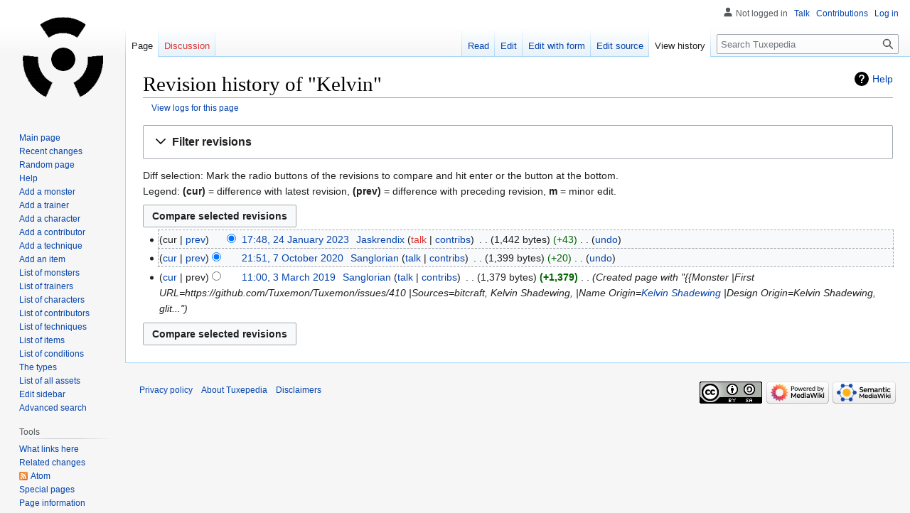

--- FILE ---
content_type: text/html; charset=UTF-8
request_url: https://wiki.tuxemon.org/index.php?title=Kelvin&action=history
body_size: 10865
content:
<!DOCTYPE html>
<html class="client-nojs" lang="en" dir="ltr">
<head>
<meta charset="UTF-8"/>
<title>Revision history of "Kelvin" - Tuxepedia</title>
<script>document.documentElement.className="client-js";RLCONF={"wgBreakFrames":!1,"wgSeparatorTransformTable":["",""],"wgDigitTransformTable":["",""],"wgDefaultDateFormat":"dmy","wgMonthNames":["","January","February","March","April","May","June","July","August","September","October","November","December"],"wgRequestId":"dab0d6dc53d804fdb7caf369","wgCSPNonce":!1,"wgCanonicalNamespace":"","wgCanonicalSpecialPageName":!1,"wgNamespaceNumber":0,"wgPageName":"Kelvin","wgTitle":"Kelvin","wgCurRevisionId":22011,"wgRevisionId":0,"wgArticleId":5122,"wgIsArticle":!1,"wgIsRedirect":!1,"wgAction":"history","wgUserName":null,"wgUserGroups":["*"],"wgCategories":[],"wgPageContentLanguage":"en","wgPageContentModel":"wikitext","wgRelevantPageName":"Kelvin","wgRelevantArticleId":5122,"wgIsProbablyEditable":!0,"wgRelevantPageIsProbablyEditable":!0,"wgRestrictionEdit":[],"wgRestrictionMove":[],"wgVisualEditor":{"pageLanguageCode":"en","pageLanguageDir":"ltr","pageVariantFallbacks":"en"},
"wgPageFormsTargetName":null,"wgPageFormsAutocompleteValues":[],"wgPageFormsAutocompleteOnAllChars":!1,"wgPageFormsFieldProperties":[],"wgPageFormsCargoFields":[],"wgPageFormsDependentFields":[],"wgPageFormsCalendarValues":[],"wgPageFormsCalendarParams":[],"wgPageFormsCalendarHTML":null,"wgPageFormsGridValues":[],"wgPageFormsGridParams":[],"wgPageFormsContLangYes":null,"wgPageFormsContLangNo":null,"wgPageFormsContLangMonths":[],"wgPageFormsHeightForMinimizingInstances":800,"wgPageFormsShowOnSelect":[],"wgPageFormsScriptPath":"/extensions/PageForms","edgValues":[],"wgPageFormsEDSettings":null,"wgAmericanDates":!1,"wgEditSubmitButtonLabelPublish":!1};RLSTATE={"site.styles":"ready","noscript":"ready","user.styles":"ready","user":"ready","user.options":"loading","mediawiki.interface.helpers.styles":"ready","mediawiki.action.history.styles":"ready","mediawiki.special.changeslist":"ready","mediawiki.helplink":"ready","oojs-ui-core.styles":"ready","oojs-ui.styles.indicators":"ready",
"mediawiki.widgets.styles":"ready","oojs-ui-core.icons":"ready","mediawiki.htmlform.ooui.styles":"ready","mediawiki.htmlform.styles":"ready","mediawiki.widgets.DateInputWidget.styles":"ready","ext.ApprovedRevs":"ready","skins.vector.styles.legacy":"ready","jquery.makeCollapsible.styles":"ready","mediawiki.ui.button":"ready","mediawiki.feedlink":"ready","ext.visualEditor.desktopArticleTarget.noscript":"ready","ext.smw.style":"ready","ext.smw.tooltip.styles":"ready"};RLPAGEMODULES=["mediawiki.action.history","mediawiki.htmlform","jquery.makeCollapsible","mediawiki.htmlform.ooui","mediawiki.widgets.DateInputWidget","site","mediawiki.page.ready","skins.vector.legacy.js","ext.visualEditor.desktopArticleTarget.init","ext.visualEditor.targetLoader"];</script>
<script>(RLQ=window.RLQ||[]).push(function(){mw.loader.implement("user.options@1hzgi",function($,jQuery,require,module){/*@nomin*/mw.user.tokens.set({"patrolToken":"+\\","watchToken":"+\\","csrfToken":"+\\"});
});});</script>
<link rel="stylesheet" href="/load.php?lang=en&amp;modules=ext.ApprovedRevs%7Cext.visualEditor.desktopArticleTarget.noscript%7Cjquery.makeCollapsible.styles%7Cmediawiki.action.history.styles%7Cmediawiki.feedlink%2Chelplink%7Cmediawiki.htmlform.ooui.styles%7Cmediawiki.htmlform.styles%7Cmediawiki.interface.helpers.styles%7Cmediawiki.special.changeslist%7Cmediawiki.ui.button%7Cmediawiki.widgets.DateInputWidget.styles%7Cmediawiki.widgets.styles%7Coojs-ui-core.icons%2Cstyles%7Coojs-ui.styles.indicators%7Cskins.vector.styles.legacy&amp;only=styles&amp;skin=vector"/>
<link rel="stylesheet" href="/load.php?lang=en&amp;modules=ext.smw.style%7Cext.smw.tooltip.styles&amp;only=styles&amp;skin=vector"/>
<script async="" src="/load.php?lang=en&amp;modules=startup&amp;only=scripts&amp;raw=1&amp;skin=vector"></script>
<meta name="ResourceLoaderDynamicStyles" content=""/>
<link rel="stylesheet" href="/load.php?lang=en&amp;modules=site.styles&amp;only=styles&amp;skin=vector"/>
<meta name="generator" content="MediaWiki 1.37.2"/>
<meta name="robots" content="noindex,nofollow"/>
<meta name="format-detection" content="telephone=no"/>
<link rel="alternate" type="application/rdf+xml" title="Kelvin" href="/index.php?title=Special:ExportRDF/Kelvin&amp;xmlmime=rdf"/>
<link rel="alternate" type="application/x-wiki" title="Edit" href="/index.php?title=Kelvin&amp;action=edit"/>
<link rel="edit" title="Edit" href="/index.php?title=Kelvin&amp;action=edit"/>
<link rel="shortcut icon" href="/favicon.ico"/>
<link rel="search" type="application/opensearchdescription+xml" href="/opensearch_desc.php" title="Tuxepedia (en)"/>
<link rel="EditURI" type="application/rsd+xml" href="https://wiki.tuxemon.org/api.php?action=rsd"/>
<link rel="license" href="https://creativecommons.org/licenses/by-sa/3.0/"/>
<link rel="alternate" type="application/atom+xml" title="Tuxepedia Atom feed" href="/index.php?title=Special:RecentChanges&amp;feed=atom"/>
</head>
<body class="mediawiki ltr sitedir-ltr mw-hide-empty-elt ns-0 ns-subject mw-editable page-Kelvin rootpage-Kelvin skin-vector action-history skin-vector-legacy approvedRevs-noapprovedrev"><div id="mw-page-base" class="noprint"></div>
<div id="mw-head-base" class="noprint"></div>
<div id="content" class="mw-body" role="main">
	<a id="top"></a>
	<div id="siteNotice"></div>
	<div class="mw-indicators">
	<div id="mw-indicator-mw-helplink" class="mw-indicator"><a href="https://meta.wikimedia.org/wiki/Special:MyLanguage/Help:Page_history" target="_blank" class="mw-helplink">Help</a></div>
	</div>
	<h1 id="firstHeading" class="firstHeading" >Revision history of "Kelvin"</h1>
	<div id="bodyContent" class="vector-body">
		
		<div id="contentSub"><div class="mw-history-subtitle"><a href="/index.php?title=Special:Log&amp;page=Kelvin" title="Special:Log">View logs for this page</a></div></div>
		<div id="contentSub2"></div>
		
		<div id="jump-to-nav"></div>
		<a class="mw-jump-link" href="#mw-head">Jump to navigation</a>
		<a class="mw-jump-link" href="#searchInput">Jump to search</a>
		<div id="mw-content-text" class="mw-body-content"><div class='mw-htmlform-ooui-wrapper oo-ui-layout oo-ui-panelLayout oo-ui-panelLayout-padded oo-ui-panelLayout-framed'><form id='mw-history-searchform' action='/index.php' method='get' enctype='application/x-www-form-urlencoded' class='mw-htmlform mw-htmlform-ooui oo-ui-layout oo-ui-formLayout'><fieldset id='mw-history-search' class='oo-ui-layout oo-ui-labelElement oo-ui-fieldsetLayout mw-collapsibleFieldsetLayout mw-collapsible mw-collapsed'><legend role='button' class='oo-ui-fieldsetLayout-header mw-collapsible-toggle'><span class='oo-ui-iconElement-icon oo-ui-iconElement-noIcon'></span><span class='oo-ui-labelElement-label'>Filter revisions</span><span aria-disabled='false' class='oo-ui-widget oo-ui-widget-enabled oo-ui-iconElement-icon oo-ui-icon-expand oo-ui-iconElement oo-ui-labelElement-invisible oo-ui-iconWidget'>Expand</span><span aria-disabled='false' class='oo-ui-widget oo-ui-widget-enabled oo-ui-iconElement-icon oo-ui-icon-collapse oo-ui-iconElement oo-ui-labelElement-invisible oo-ui-iconWidget'>Collapse</span></legend><div class='oo-ui-fieldsetLayout-group mw-collapsible-content'><div aria-disabled='false' class='oo-ui-widget oo-ui-widget-enabled'><div data-mw-modules='mediawiki.widgets.DateInputWidget' id='ooui-php-5' class='mw-htmlform-field-HTMLDateTimeField  mw-htmlform-datetime-field mw-htmlform-autoinfuse oo-ui-layout oo-ui-labelElement oo-ui-fieldLayout oo-ui-fieldLayout-align-top' data-ooui='{"_":"mw.htmlform.FieldLayout","fieldWidget":{"tag":"mw-input-date-range-to"},"align":"top","helpInline":true,"$overlay":true,"label":{"html":"To date:"},"classes":["mw-htmlform-field-HTMLDateTimeField"," mw-htmlform-datetime-field","mw-htmlform-autoinfuse"]}'><div class='oo-ui-fieldLayout-body'><span class='oo-ui-fieldLayout-header'><label for='ooui-php-3' class='oo-ui-labelElement-label'>To date:</label></span><div class='oo-ui-fieldLayout-field'><div id='mw-input-date-range-to' aria-disabled='false' class='oo-ui-widget oo-ui-widget-enabled oo-ui-inputWidget oo-ui-textInputWidget oo-ui-textInputWidget-type-text oo-ui-textInputWidget-php mw-widget-dateInputWidget' data-ooui='{"_":"mw.widgets.DateInputWidget","longDisplayFormat":false,"precision":"day","$overlay":true,"placeholder":"YYYY-MM-DD","name":"date-range-to","inputId":"ooui-php-3","required":false}'><input type='date' tabindex='0' aria-disabled='false' name='date-range-to' value='' placeholder='YYYY-MM-DD' id='ooui-php-3' class='oo-ui-inputWidget-input' /><span class='oo-ui-iconElement-icon oo-ui-iconElement-noIcon'></span><span class='oo-ui-indicatorElement-indicator oo-ui-indicatorElement-noIndicator'></span></div></div></div></div><div id='ooui-php-6' class='mw-htmlform-field-HTMLTagFilter  oo-ui-layout oo-ui-labelElement oo-ui-fieldLayout oo-ui-fieldLayout-align-top' data-ooui='{"_":"mw.htmlform.FieldLayout","fieldWidget":{"tag":"tagfilter"},"align":"top","helpInline":true,"$overlay":true,"label":{"html":"&lt;a href=\"\/Special:Tags\" title=\"Special:Tags\"&gt;Tag&lt;\/a&gt; filter:"},"classes":["mw-htmlform-field-HTMLTagFilter",""]}'><div class='oo-ui-fieldLayout-body'><span class='oo-ui-fieldLayout-header'><label for='ooui-php-4' class='oo-ui-labelElement-label'><a href="/Special:Tags" title="Special:Tags">Tag</a> filter:</label></span><div class='oo-ui-fieldLayout-field'><div id='tagfilter' aria-disabled='false' class='oo-ui-widget oo-ui-widget-enabled oo-ui-inputWidget oo-ui-textInputWidget oo-ui-textInputWidget-type-text oo-ui-textInputWidget-php' data-ooui='{"_":"OO.ui.TextInputWidget","name":"tagfilter","inputId":"ooui-php-4","required":false}'><input type='text' tabindex='0' aria-disabled='false' name='tagfilter' value='' id='ooui-php-4' class='oo-ui-inputWidget-input' /><span class='oo-ui-iconElement-icon oo-ui-iconElement-noIcon'></span><span class='oo-ui-indicatorElement-indicator oo-ui-indicatorElement-noIndicator'></span></div></div></div></div><input id="mw-input-title" name="title" type="hidden" value="Kelvin"/>
<input id="mw-input-action" name="action" type="hidden" value="history"/>
<div class="mw-htmlform-submit-buttons">
<span aria-disabled='false' id='ooui-php-7' class='mw-htmlform-submit oo-ui-widget oo-ui-widget-enabled oo-ui-inputWidget oo-ui-buttonElement oo-ui-buttonElement-framed oo-ui-labelElement oo-ui-flaggedElement-primary oo-ui-flaggedElement-progressive oo-ui-buttonInputWidget' data-ooui='{"_":"OO.ui.ButtonInputWidget","type":"submit","value":"Show revisions","label":"Show revisions","flags":["primary","progressive"],"classes":["mw-htmlform-submit"]}'><button type='submit' tabindex='0' aria-disabled='false' value='Show revisions' class='oo-ui-inputWidget-input oo-ui-buttonElement-button'><span class='oo-ui-iconElement-icon oo-ui-iconElement-noIcon oo-ui-image-invert'></span><span class='oo-ui-labelElement-label'>Show revisions</span><span class='oo-ui-indicatorElement-indicator oo-ui-indicatorElement-noIndicator oo-ui-image-invert'></span></button></span></div>
</div></div></fieldset></form></div><div class="mw-history-legend">
<p>Diff selection: Mark the radio buttons of the revisions to compare and hit enter or the button at the bottom.<br />
Legend: <strong>(cur)</strong> = difference with latest revision, <strong>(prev)</strong> = difference with preceding revision, <strong>m</strong> = minor edit.
</p>
</div><form action="/index.php" id="mw-history-compare">
<input type="hidden" value="Kelvin" name="title"/>
<input type="hidden" value="historysubmit" name="action"/>
<input type="hidden" value="revision" name="type"/>
<div class="mw-history-compareselectedversions"><input class="historysubmit mw-history-compareselectedversions-button mw-ui-button" title="See the differences between the two selected revisions of this page [v]" accesskey="v" type="submit" value="Compare selected revisions"/>
</div><ul id="pagehistory">
<li data-mw-revid="22011"><span class="mw-history-histlinks mw-changeslist-links"><span>cur</span><span><a href="/index.php?title=Kelvin&amp;diff=22011&amp;oldid=18273" title="Kelvin">prev</a></span></span><input type="radio" value="22011" style="visibility:hidden" name="oldid" id="mw-oldid-null" /><input type="radio" value="22011" checked="checked" name="diff" id="mw-diff-22011" /> <a href="/index.php?title=Kelvin&amp;oldid=22011" class="mw-changeslist-date" title="Kelvin">17:48, 24 January 2023</a>‎ <span class='history-user'><a href="/User:Jaskrendix" class="mw-userlink" title="User:Jaskrendix"><bdi>Jaskrendix</bdi></a> <span class="mw-usertoollinks mw-changeslist-links"><span><a href="/index.php?title=User_talk:Jaskrendix&amp;action=edit&amp;redlink=1" class="new mw-usertoollinks-talk" title="User talk:Jaskrendix (page does not exist)">talk</a></span> <span><a href="/Special:Contributions/Jaskrendix" class="mw-usertoollinks-contribs" title="Special:Contributions/Jaskrendix">contribs</a></span></span></span>‎ <span class="mw-changeslist-separator"></span> <span class="history-size mw-diff-bytes" data-mw-bytes="1442">1,442 bytes</span> <span dir="ltr" class="mw-plusminus-pos mw-diff-bytes" title="1,442 bytes after change">+43</span>‎ <span class="mw-changeslist-separator"></span>  <span class="mw-changeslist-links"><span><span class="mw-history-undo"><a href="/index.php?title=Kelvin&amp;action=edit&amp;undoafter=18273&amp;undo=22011" title="&quot;Undo&quot; reverts this edit and opens the edit form in preview mode. It allows adding a reason in the summary.">undo</a></span></span></span></li>
<li data-mw-revid="18273"><span class="mw-history-histlinks mw-changeslist-links"><span><a href="/index.php?title=Kelvin&amp;diff=22011&amp;oldid=18273" title="Kelvin">cur</a></span><span><a href="/index.php?title=Kelvin&amp;diff=18273&amp;oldid=15405" title="Kelvin">prev</a></span></span><input type="radio" value="18273" checked="checked" name="oldid" id="mw-oldid-18273" /><input type="radio" value="18273" name="diff" id="mw-diff-18273" /> <a href="/index.php?title=Kelvin&amp;oldid=18273" class="mw-changeslist-date" title="Kelvin">21:51, 7 October 2020</a>‎ <span class='history-user'><a href="/User:Sanglorian" class="mw-userlink" title="User:Sanglorian"><bdi>Sanglorian</bdi></a> <span class="mw-usertoollinks mw-changeslist-links"><span><a href="/User_talk:Sanglorian" class="mw-usertoollinks-talk" title="User talk:Sanglorian">talk</a></span> <span><a href="/Special:Contributions/Sanglorian" class="mw-usertoollinks-contribs" title="Special:Contributions/Sanglorian">contribs</a></span></span></span>‎ <span class="mw-changeslist-separator"></span> <span class="history-size mw-diff-bytes" data-mw-bytes="1399">1,399 bytes</span> <span dir="ltr" class="mw-plusminus-pos mw-diff-bytes" title="1,399 bytes after change">+20</span>‎ <span class="mw-changeslist-separator"></span>  <span class="mw-changeslist-links"><span><span class="mw-history-undo"><a href="/index.php?title=Kelvin&amp;action=edit&amp;undoafter=15405&amp;undo=18273" title="Kelvin">undo</a></span></span></span></li>
<li data-mw-revid="15405"><span class="mw-history-histlinks mw-changeslist-links"><span><a href="/index.php?title=Kelvin&amp;diff=22011&amp;oldid=15405" title="Kelvin">cur</a></span><span>prev</span></span><input type="radio" value="15405" name="oldid" id="mw-oldid-15405" /><input type="radio" value="15405" name="diff" id="mw-diff-15405" /> <a href="/index.php?title=Kelvin&amp;oldid=15405" class="mw-changeslist-date" title="Kelvin">11:00, 3 March 2019</a>‎ <span class='history-user'><a href="/User:Sanglorian" class="mw-userlink" title="User:Sanglorian"><bdi>Sanglorian</bdi></a> <span class="mw-usertoollinks mw-changeslist-links"><span><a href="/User_talk:Sanglorian" class="mw-usertoollinks-talk" title="User talk:Sanglorian">talk</a></span> <span><a href="/Special:Contributions/Sanglorian" class="mw-usertoollinks-contribs" title="Special:Contributions/Sanglorian">contribs</a></span></span></span>‎ <span class="mw-changeslist-separator"></span> <span class="history-size mw-diff-bytes" data-mw-bytes="1379">1,379 bytes</span> <strong dir="ltr" class="mw-plusminus-pos mw-diff-bytes" title="1,379 bytes after change">+1,379</strong>‎ <span class="mw-changeslist-separator"></span>  <span class="comment comment--without-parentheses">Created page with &quot;{{Monster |First URL=https://github.com/Tuxemon/Tuxemon/issues/410 |Sources=bitcraft, Kelvin Shadewing, |Name Origin=<a href="/Kelvin_Shadewing" title="Kelvin Shadewing">Kelvin Shadewing</a> |Design Origin=Kelvin Shadewing, glit...&quot;</span></li>
</ul>
<div class="mw-history-compareselectedversions"><input class="historysubmit mw-history-compareselectedversions-button mw-ui-button" title="See the differences between the two selected revisions of this page [v]" accesskey="v" type="submit" value="Compare selected revisions"/>
</div></form>
<div class="printfooter">Retrieved from "<a dir="ltr" href="https://wiki.tuxemon.org/Kelvin">https://wiki.tuxemon.org/Kelvin</a>"</div></div>
		<div id="catlinks" class="catlinks catlinks-allhidden" data-mw="interface"></div>
	</div>
</div>

<div id="mw-navigation">
	<h2>Navigation menu</h2>
	<div id="mw-head">
		<nav id="p-personal" class="mw-portlet mw-portlet-personal vector-user-menu-legacy vector-menu" aria-labelledby="p-personal-label" role="navigation" 
	 >
	<h3 id="p-personal-label" class="vector-menu-heading"> <span>Personal tools</span>
	</h3>
	<div class="vector-menu-content">
		
		<ul class="vector-menu-content-list"><li id="pt-anonuserpage" class="mw-list-item">Not logged in</li><li id="pt-anontalk" class="mw-list-item"><a href="/Special:MyTalk" title="Discussion about edits from this IP address [n]" accesskey="n">Talk</a></li><li id="pt-anoncontribs" class="mw-list-item"><a href="/Special:MyContributions" title="A list of edits made from this IP address [y]" accesskey="y">Contributions</a></li><li id="pt-login" class="mw-list-item"><a href="/index.php?title=Special:UserLogin&amp;returnto=Kelvin&amp;returntoquery=action%3Dhistory" title="You are encouraged to log in; however, it is not mandatory [o]" accesskey="o">Log in</a></li></ul>
		
	</div>
</nav>

		<div id="left-navigation">
			<nav id="p-namespaces" class="mw-portlet mw-portlet-namespaces vector-menu vector-menu-tabs" aria-labelledby="p-namespaces-label" role="navigation" 
	 >
	<h3 id="p-namespaces-label" class="vector-menu-heading"> <span>Namespaces</span>
	</h3>
	<div class="vector-menu-content">
		
		<ul class="vector-menu-content-list"><li id="ca-nstab-main" class="selected mw-list-item"><a href="/Kelvin" title="View the content page [c]" accesskey="c">Page</a></li><li id="ca-talk" class="new mw-list-item"><a href="/index.php?title=Talk:Kelvin&amp;action=edit&amp;redlink=1" rel="discussion" title="Discussion about the content page (page does not exist) [t]" accesskey="t">Discussion</a></li></ul>
		
	</div>
</nav>

			<nav id="p-variants" class="mw-portlet mw-portlet-variants emptyPortlet vector-menu-dropdown-noicon vector-menu vector-menu-dropdown" aria-labelledby="p-variants-label" role="navigation" 
	 >
	<input type="checkbox"
		id="p-variants-checkbox"
		role="button"
		aria-haspopup="true"
		data-event-name="ui.dropdown-p-variants"
		class=" vector-menu-checkbox" aria-labelledby="p-variants-label" />
	<h3 id="p-variants-label" class="vector-menu-heading"> <span>Variants</span>
			<span class="vector-menu-checkbox-expanded">expanded</span>
			<span class="vector-menu-checkbox-collapsed">collapsed</span>
	</h3>
	<div class="vector-menu-content">
		
		<ul class="vector-menu-content-list"></ul>
		
	</div>
</nav>

		</div>
		<div id="right-navigation">
			<nav id="p-views" class="mw-portlet mw-portlet-views vector-menu vector-menu-tabs" aria-labelledby="p-views-label" role="navigation" 
	 >
	<h3 id="p-views-label" class="vector-menu-heading"> <span>Views</span>
	</h3>
	<div class="vector-menu-content">
		
		<ul class="vector-menu-content-list"><li id="ca-view" class="mw-list-item"><a href="/Kelvin">Read</a></li><li id="ca-ve-edit" class="mw-list-item"><a href="/index.php?title=Kelvin&amp;veaction=edit" title="Edit this page [v]" accesskey="v">Edit</a></li><li id="ca-formedit" class="mw-list-item"><a href="/index.php?title=Kelvin&amp;action=formedit" title="Edit this page with a form [&amp;]" accesskey="&amp;">Edit with form</a></li><li id="ca-edit" class="collapsible mw-list-item"><a href="/index.php?title=Kelvin&amp;action=edit" title="Edit this page [e]" accesskey="e">Edit source</a></li><li id="ca-history" class="selected mw-list-item"><a href="/index.php?title=Kelvin&amp;action=history" title="Past revisions of this page [h]" accesskey="h">View history</a></li></ul>
		
	</div>
</nav>

			<nav id="p-cactions" class="mw-portlet mw-portlet-cactions emptyPortlet vector-menu-dropdown-noicon vector-menu vector-menu-dropdown" aria-labelledby="p-cactions-label" role="navigation"  title="More options"
	 >
	<input type="checkbox"
		id="p-cactions-checkbox"
		role="button"
		aria-haspopup="true"
		data-event-name="ui.dropdown-p-cactions"
		class=" vector-menu-checkbox" aria-labelledby="p-cactions-label" />
	<h3 id="p-cactions-label" class="vector-menu-heading"> <span>More</span>
			<span class="vector-menu-checkbox-expanded">expanded</span>
			<span class="vector-menu-checkbox-collapsed">collapsed</span>
	</h3>
	<div class="vector-menu-content">
		
		<ul class="vector-menu-content-list"></ul>
		
	</div>
</nav>

			<div id="p-search" role="search" class="vector-search-box">
	<div>
		<h3 >
			<label for="searchInput">Search</label>
		</h3>
		<form action="/index.php" id="searchform">
			<div id="simpleSearch" data-search-loc="header-navigation">
				<input type="search" name="search" placeholder="Search Tuxepedia" autocapitalize="sentences" title="Search Tuxepedia [f]" accesskey="f" id="searchInput"/>
				<input type="hidden" name="title" value="Special:Search"/>
				<input type="submit" name="fulltext" value="Search" title="Search the pages for this text" id="mw-searchButton" class="searchButton mw-fallbackSearchButton"/>
				<input type="submit" name="go" value="Go" title="Go to a page with this exact name if it exists" id="searchButton" class="searchButton"/>
			</div>
		</form>
	</div>
</div>

		</div>
	</div>
	
<div id="mw-panel">
	<div id="p-logo" role="banner">
		<a class="mw-wiki-logo" href="/Main_Page"
			title="Visit the main page"></a>
	</div>
	<nav id="p-navigation" class="mw-portlet mw-portlet-navigation vector-menu vector-menu-portal portal" aria-labelledby="p-navigation-label" role="navigation" 
	 >
	<h3 id="p-navigation-label" class="vector-menu-heading"> <span>Navigation</span>
	</h3>
	<div class="vector-menu-content">
		
		<ul class="vector-menu-content-list"><li id="n-mainpage-description" class="mw-list-item"><a href="/Main_Page" title="Visit the main page [z]" accesskey="z">Main page</a></li><li id="n-recentchanges" class="mw-list-item"><a href="/Special:RecentChanges" title="A list of recent changes in the wiki [r]" accesskey="r">Recent changes</a></li><li id="n-randompage" class="mw-list-item"><a href="/Special:Random" title="Load a random page [x]" accesskey="x">Random page</a></li><li id="n-help" class="mw-list-item"><a href="https://www.mediawiki.org/wiki/Special:MyLanguage/Help:Contents" title="The place to find out">Help</a></li><li id="n-Add-a-monster" class="mw-list-item"><a href="/Form:Monster">Add a monster</a></li><li id="n-Add-a-trainer" class="mw-list-item"><a href="/Form:Trainer">Add a trainer</a></li><li id="n-Add-a-character" class="mw-list-item"><a href="/Form:Character">Add a character</a></li><li id="n-Add-a-contributor" class="mw-list-item"><a href="/Form:Contributor">Add a contributor</a></li><li id="n-Add-a-technique" class="mw-list-item"><a href="/Form:Technique">Add a technique</a></li><li id="n-Add-an-item" class="mw-list-item"><a href="/Form:Item">Add an item</a></li><li id="n-List-of-monsters" class="mw-list-item"><a href="/Category:Monster">List of monsters</a></li><li id="n-List-of-trainers" class="mw-list-item"><a href="/Category:Trainer">List of trainers</a></li><li id="n-List-of-characters" class="mw-list-item"><a href="/Category:Character">List of characters</a></li><li id="n-List-of-contributors" class="mw-list-item"><a href="/Category:Contributor">List of contributors</a></li><li id="n-List-of-techniques" class="mw-list-item"><a href="/Category:Technique">List of techniques</a></li><li id="n-List-of-items" class="mw-list-item"><a href="/Category:Item">List of items</a></li><li id="n-List-of-conditions" class="mw-list-item"><a href="/Category:Condition">List of conditions</a></li><li id="n-The-types" class="mw-list-item"><a href="/Category:Type">The types</a></li><li id="n-List-of-all-assets" class="mw-list-item"><a href="/Special:ListFiles">List of all assets</a></li><li id="n-Edit-sidebar" class="mw-list-item"><a href="/MediaWiki:Sidebar">Edit sidebar</a></li><li id="n-Advanced-search" class="mw-list-item"><a href="/Special:Ask">Advanced search</a></li></ul>
		
	</div>
</nav>

	<nav id="p-tb" class="mw-portlet mw-portlet-tb vector-menu vector-menu-portal portal" aria-labelledby="p-tb-label" role="navigation" 
	 >
	<h3 id="p-tb-label" class="vector-menu-heading"> <span>Tools</span>
	</h3>
	<div class="vector-menu-content">
		
		<ul class="vector-menu-content-list"><li id="t-whatlinkshere" class="mw-list-item"><a href="/Special:WhatLinksHere/Kelvin" title="A list of all wiki pages that link here [j]" accesskey="j">What links here</a></li><li id="t-recentchangeslinked" class="mw-list-item"><a href="/Special:RecentChangesLinked/Kelvin" rel="nofollow" title="Recent changes in pages linked from this page [k]" accesskey="k">Related changes</a></li><li id="feedlinks" class="mw-list-item"><a href="/index.php?title=Kelvin&amp;feed=atom&amp;action=history" id="feed-atom" rel="alternate" type="application/atom+xml" class="feedlink" title="Atom feed for this page">Atom</a></li><li id="t-specialpages" class="mw-list-item"><a href="/Special:SpecialPages" title="A list of all special pages [q]" accesskey="q">Special pages</a></li><li id="t-info" class="mw-list-item"><a href="/index.php?title=Kelvin&amp;action=info" title="More information about this page">Page information</a></li></ul>
		
	</div>
</nav>

	
</div>

</div>
<footer id="footer" class="mw-footer" role="contentinfo" >
	<ul id="footer-info" >
</ul>

	<ul id="footer-places" >
	<li id="footer-places-privacy"><a href="/Tuxepedia:Privacy_policy" title="Tuxepedia:Privacy policy">Privacy policy</a></li>
	<li id="footer-places-about"><a href="/Tuxepedia:About" title="Tuxepedia:About">About Tuxepedia</a></li>
	<li id="footer-places-disclaimer"><a href="/Tuxepedia:General_disclaimer" title="Tuxepedia:General disclaimer">Disclaimers</a></li>
</ul>

	<ul id="footer-icons" class="noprint">
	<li id="footer-copyrightico"><a href="https://creativecommons.org/licenses/by-sa/3.0/"><img src="/resources/assets/licenses/cc-by-sa.png" alt="Creative Commons Attribution-ShareAlike" width="88" height="31" loading="lazy"/></a></li>
	<li id="footer-poweredbyico"><a href="https://www.mediawiki.org/"><img src="/resources/assets/poweredby_mediawiki_88x31.png" alt="Powered by MediaWiki" srcset="/resources/assets/poweredby_mediawiki_132x47.png 1.5x, /resources/assets/poweredby_mediawiki_176x62.png 2x" width="88" height="31" loading="lazy"/></a><a href="https://www.semantic-mediawiki.org/wiki/Semantic_MediaWiki"><img src="[data-uri]" alt="Powered by Semantic MediaWiki" class="smw-footer" width="88" height="31" loading="lazy"/></a></li>
</ul>

</footer>


<script>(RLQ=window.RLQ||[]).push(function(){mw.config.set({"wgBackendResponseTime":3302});});</script>
</body></html>